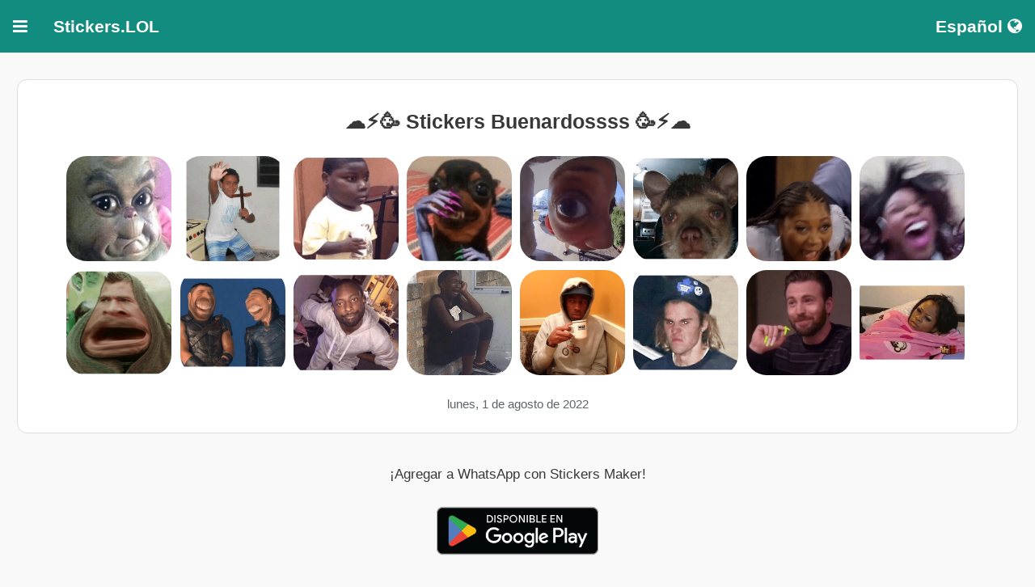

--- FILE ---
content_type: text/html
request_url: https://stickers.lol/es/pack/0MB2PL/
body_size: 7791
content:
<!DOCTYPE html>
<html xmlns="http://www.w3.org/1999/xhtml" xmlns:fb="http://www.facebook.com/2008/fbml" lang='es'>
<head>

    <meta charset="utf-8" />
    <link rel="stylesheet" href="/res/themes/mersal_2.css" />
    <link rel="stylesheet" href="/res/themes/jquery.mobile.icons.min.css" />


    <link rel="stylesheet" href="https://code.jquery.com/mobile/1.4.5/jquery.mobile.structure-1.4.5.min.css" />


    <script src="https://code.jquery.com/jquery-1.11.1.min.js"></script>
    <script src="https://code.jquery.com/mobile/1.4.5/jquery.mobile-1.4.5.min.js"></script>


    <title>☁️⚡️🥳 Stickers Buenardossss 🥳⚡️☁️ Adhesivos para WhatsApp</title>




    <link rel='icon' type='image/png' href='/res/favicon/apple-touch-icon-120x120.png'>
    <link rel='shortcut icon' href='/res/favicon/favicon.ico' type='image/x-icon' />
    <link rel='apple-touch-icon' href='/res/favicon/apple-touch-icon.png' />
    <link rel='apple-touch-icon' sizes='57x57' href='/res/favicon/apple-touch-icon-57x57.png' />
    <link rel='apple-touch-icon' sizes='72x72' href='/res/favicon/apple-touch-icon-72x72.png' />
    <link rel='apple-touch-icon' sizes='76x76' href='/res/favicon/apple-touch-icon-76x76.png' />
    <link rel='apple-touch-icon' sizes='114x114' href='/res/favicon/apple-touch-icon-114x114.png' />
    <link rel='apple-touch-icon' sizes='120x120' href='/res/favicon/apple-touch-icon-120x120.png' />
    <link rel='apple-touch-icon' sizes='144x144' href='/res/favicon/apple-touch-icon-144x144.png' />
    <link rel='apple-touch-icon' sizes='152x152' href='/res/favicon/apple-touch-icon-152x152.png' />
    <link rel='apple-touch-icon' sizes='180x180' href='/res/favicon/apple-touch-icon-180x180.png' />

    <meta property="og:site_name" content="Stickers.LOL" />

    <meta name="author" content="Stickers.net" />
    <meta name="title" content="☁️⚡️🥳 Stickers Buenardossss 🥳⚡️☁️ Adhesivos para WhatsApp" />


    <meta name="description" content="Consigue estos stickers gratis para tus chats de WhatsApp" />
    <meta name="keywords" content="  gracioso,  memes,  reactions,  funny,  funnystickers,  stickers,  frasescalientes,  animados" />

    <meta property="og:title" content="☁️⚡️🥳 Stickers Buenardossss 🥳⚡️☁️ Adhesivos para WhatsApp" />
    <meta property="og:type" content="website" />
    <meta property="og:url" content="https://stickers.lol/es/pack/0MB2PL" />
    <meta property="og:image" content="https://stickerly.pstatic.net/sticker_pack/PQEbA06NLcQ7reKUeFtK0g/0MB2PL/5/92aa78aa-a589-45bb-ab2f-b1d64e87bcc6.png" />
    <meta property="og:image:width" content="512" />
    <meta property="og:image:height" content="512" />

    <meta property="og:description" content="Consigue estos stickers gratis para tus chats de WhatsApp" />
    <meta property="al:android:package" content="stickers.network" />
    <meta property="al:android:app_name" content="Stickers.LOL" />




    <meta property="al:web:should_fallback" content="false" />
    <meta name="twitter:card" content="summary">

    <meta name="twitter:title" content="☁️⚡️🥳 Stickers Buenardossss 🥳⚡️☁️ Adhesivos para WhatsApp">
    <meta name="twitter:description" content="Consigue estos stickers gratis para tus chats de WhatsApp">
    <meta name="twitter:image" content="https://stickerly.pstatic.net/sticker_pack/PQEbA06NLcQ7reKUeFtK0g/0MB2PL/5/92aa78aa-a589-45bb-ab2f-b1d64e87bcc6.png">


    <meta name="viewport" content="width=device-width, initial-scale=1" />




    <meta name="mobile-web-app-capable" content="yes" />
    <meta name="apple-mobile-web-app-capable" content="yes" />



    <!-- Google tag (gtag.js) -->
    <script async src="https://www.googletagmanager.com/gtag/js?id=G-JRJ3RSVC1Z"></script>
    <script>window.dataLayer = window.dataLayer || [];
        function gtag() { dataLayer.push(arguments); }
        gtag('js', new Date());

        gtag('config', 'G-JRJ3RSVC1Z');</script>

    <link rel="stylesheet" href="/res/st.css" />

    <link rel="stylesheet" href="https://cdnjs.cloudflare.com/ajax/libs/font-awesome/4.7.0/css/font-awesome.min.css">

    <link rel="canonical" href="https://stickers.lol/en/pack/0MB2PL" />

   


</head>

<body >

    <div data-role="page" id="main-page">

        <div class="navbar">





            <div class="dropdown">
                <button  class="dropbtn ui-btn.ui-corner-all" style="border-radius: 0px">
                    <i class="fa fa-bars"></i>
                </button>
                <div class="dropdown-content">
                    <a data-ajax="false" href="https://stickers.lol/es">Inicio</a>
                    <a data-ajax="false" href="https://stickers.lol/es/new">Nuevas pegatinas</a>
                    <a data-ajax="false" href="https://stickers.lol/es/top">Pegatinas principales</a>

                    <a data-ajax="false" href="https://stickers.lol/es/list/Emojis/">Emoji</a>
<a data-ajax="false" href="https://stickers.lol/es/list/animated/">Animado</a>
<a data-ajax="false" href="https://stickers.lol/es/list/Love/">Amor</a>
<a data-ajax="false" href="https://stickers.lol/es/list/anim/">Anime</a>
<a data-ajax="false" href="https://stickers.lol/es/list/flwr/">Rosas</a>
<a data-ajax="false" href="https://stickers.lol/es/list/girl/">Chica</a>
<a data-ajax="false" href="https://stickers.lol/es/list/funny/">Divertido</a>
<a data-ajax="false" href="https://stickers.lol/es/list/memoji/">Memojis</a>
<a data-ajax="false" href="https://stickers.lol/es/list/misc/">Varios</a>
<a data-ajax="false" href="https://stickers.lol/es/list/animal/">animales</a>
<a data-ajax="false" href="https://stickers.lol/es/list/birthday/">Cumpleaños</a>
<a data-ajax="false" href="https://stickers.lol/es/list/food/">Comida</a>
<a data-ajax="false" href="https://stickers.lol/es/list/hands/">Manos</a>

                </div>
            </div>
            <span><b>Stickers.LOL</b></span>
            <div class="dropdown" style="float: right;">
                <button data-ajax="false" class="dropbtn ui-btn.ui-corner-all" style="border-radius: 0px">
                    Español
                    <i class="fa fa-globe"></i>
                </button>
                <div class="dropdown-content" style="right: 0;">
             
                    <a data-ajax="false" href='https://stickers.lol/ar/pack/0MB2PL/'>العربية</a>
                    <a data-ajax="false" href='https://stickers.lol/bn/pack/0MB2PL/'>বাঙালি</a>
                    <a data-ajax="false" href='https://stickers.lol/bs/pack/0MB2PL/'>Bosanski</a>
                    <a data-ajax="false"href='https://stickers.lol/ca/pack/0MB2PL/'>Català</a>
                    <a data-ajax="false"href='https://stickers.lol/co/pack/0MB2PL/'>Corsu</a>
                    <a data-ajax="false"href='https://stickers.lol/cs/pack/0MB2PL/'>Čeština</a>
                    <a data-ajax="false"href='https://stickers.lol/de/pack/0MB2PL/'>Deutsch</a>
                    <a data-ajax="false"href='https://stickers.lol/en/pack/0MB2PL/'>English</a>
                    <a data-ajax="false"href='https://stickers.lol/es/pack/0MB2PL/'>Español</a>
                    <a data-ajax="false"href='https://stickers.lol/fa/pack/0MB2PL/'>فارسی</a>
                    <a data-ajax="false"href='https://stickers.lol/fr/pack/0MB2PL/'>Français</a>
                    <a data-ajax="false"href='https://stickers.lol/he/pack/0MB2PL/'>עברית</a>
                    <a data-ajax="false"href='https://stickers.lol/hi/pack/0MB2PL/'>हिन्दी</a>
                    <a data-ajax="false"href='https://stickers.lol/hr/pack/0MB2PL/'>Hrvatski</a>
                    <a data-ajax="false"href='https://stickers.lol/hy/pack/0MB2PL/'>Հայերեն</a>
                    <a data-ajax="false"href='https://stickers.lol/id/pack/0MB2PL/'>Bahasa Indonesia</a>
                    <a data-ajax="false"href='https://stickers.lol/is/pack/0MB2PL/'>íslensku</a>
                    <a data-ajax="false"href='https://stickers.lol/it/pack/0MB2PL/'>Italiano</a>
                    <a data-ajax="false"href='https://stickers.lol/ja/pack/0MB2PL/'>日本</a>
                    <a data-ajax="false"href='https://stickers.lol/km/pack/0MB2PL/'>កម្ពុជា។</a>
                    <a data-ajax="false"href='https://stickers.lol/ko/pack/0MB2PL/'>한국어</a>
                    <a data-ajax="false"href='https://stickers.lol/mr/pack/0MB2PL/'>मराठी</a>
                    <a data-ajax="false"href='https://stickers.lol/ms/pack/0MB2PL/'>Bahasa Melayu</a>
                    <a data-ajax="false"href='https://stickers.lol/nl/pack/0MB2PL/'>Nederlands</a>
                    <a data-ajax="false"href='https://stickers.lol/pa/pack/0MB2PL/'>ਪੈਨਬੀ</a>
                    <a data-ajax="false"href='https://stickers.lol/pl/pack/0MB2PL/'>Polski</a>
                    <a data-ajax="false"href='https://stickers.lol/pt/pack/0MB2PL/'>Portugues</a>
                    <a data-ajax="false"href='https://stickers.lol/ro/pack/0MB2PL/'>Românesc</a>
                    <a data-ajax="false"href='https://stickers.lol/ru/pack/0MB2PL/'>русский</a>
                    <a data-ajax="false"href='https://stickers.lol/si/pack/0MB2PL/'>සිංහල</a>
                    <a data-ajax="false"href='https://stickers.lol/so/pack/0MB2PL/'>Somali</a>
                    <a data-ajax="false"href='https://stickers.lol/sq/pack/0MB2PL/'>Shqiptar</a>
                    <a data-ajax="false"href='https://stickers.lol/sr/pack/0MB2PL/'>Српски</a>
                    <a data-ajax="false"href='https://stickers.lol/sv/pack/0MB2PL/'>Svenska</a>
                    <a data-ajax="false"href='https://stickers.lol/sw/pack/0MB2PL/'>Kiswahili</a>
                    <a data-ajax="false"href='https://stickers.lol/ta/pack/0MB2PL/'>தமிழ்</a>
                    <a data-ajax="false"href='https://stickers.lol/te/pack/0MB2PL/'>తెలుగు</a>
                    <a data-ajax="false"href='https://stickers.lol/th/pack/0MB2PL/'>แบบไทย</a>
                    <a data-ajax="false"href='https://stickers.lol/tr/pack/0MB2PL/'>Türk</a>
                    <a data-ajax="false"href='https://stickers.lol/uk/pack/0MB2PL/'>український</a>
                    <a data-ajax="false"href='https://stickers.lol/ur/pack/0MB2PL/'>Urdu</a>
                    <a data-ajax="false"href='https://stickers.lol/vi/pack/0MB2PL/'>Việt Nam</a>
                    <a data-ajax="false"href='https://stickers.lol/zh/pack/0MB2PL/'>中国</a>

                </div>
            </div>
        </div>
      




        <div class="ui-content" role="main">



            <center>
                <section style="width: 100%;">

                    <div style="margin-top: 12px; " class="ui-body ui-body-a ui-corner-all">

                        <h1 style="font-style: normal;font-size: 1.2em; color: #383838;" title="gracioso memes reactions funny funnystickers stickers frasescalientes animados WhatsApp Stickers">☁️⚡️🥳 Stickers Buenardossss 🥳⚡️☁️</h1>
                        <span style="display: none;">
                            gracioso memes reactions funny funnystickers stickers frasescalientes animados WhatsApp Stickers
                        </span>
                        <img class="preview" src="https://stickerly.pstatic.net/sticker_pack/PQEbA06NLcQ7reKUeFtK0g/0MB2PL/5/1f05d2ec-0812-4997-81ad-b5aa29404e35.png" width="25%" style="max-width: 130px;" height="auto" alt="☁️⚡️🥳 Stickers Buenardossss 🥳⚡️☁️ sticker" />

<img class="preview" src="https://stickerly.pstatic.net/sticker_pack/PQEbA06NLcQ7reKUeFtK0g/0MB2PL/5/92aa78aa-a589-45bb-ab2f-b1d64e87bcc6.png" width="25%" style="max-width: 130px;" height="auto" alt="☁️⚡️🥳 Stickers Buenardossss 🥳⚡️☁️ sticker" />

<img class="preview" src="https://stickerly.pstatic.net/sticker_pack/PQEbA06NLcQ7reKUeFtK0g/0MB2PL/5/16e1092f-73ff-49ba-9ccd-fb4cee6bfe1d.png" width="25%" style="max-width: 130px;" height="auto" alt="☁️⚡️🥳 Stickers Buenardossss 🥳⚡️☁️ sticker" />

<img class="preview" src="https://stickerly.pstatic.net/sticker_pack/PQEbA06NLcQ7reKUeFtK0g/0MB2PL/5/6c3aa263-a267-4059-98a4-6b8ae190838e.png" width="25%" style="max-width: 130px;" height="auto" alt="☁️⚡️🥳 Stickers Buenardossss 🥳⚡️☁️ sticker" />

<img class="preview" src="https://stickerly.pstatic.net/sticker_pack/PQEbA06NLcQ7reKUeFtK0g/0MB2PL/5/f833fcb7-3309-4b3a-bb43-318c5085961c.png" width="25%" style="max-width: 130px;" height="auto" alt="☁️⚡️🥳 Stickers Buenardossss 🥳⚡️☁️ sticker" />

<img class="preview" src="https://stickerly.pstatic.net/sticker_pack/PQEbA06NLcQ7reKUeFtK0g/0MB2PL/5/4a304949-63d8-4b0d-858e-ee3e20c2aa72.png" width="25%" style="max-width: 130px;" height="auto" alt="☁️⚡️🥳 Stickers Buenardossss 🥳⚡️☁️ sticker" />

<img class="preview" src="https://stickerly.pstatic.net/sticker_pack/PQEbA06NLcQ7reKUeFtK0g/0MB2PL/5/a1f153d1-7016-4086-998b-ffe3d7457a13.png" width="25%" style="max-width: 130px;" height="auto" alt="☁️⚡️🥳 Stickers Buenardossss 🥳⚡️☁️ sticker" />

<img class="preview" src="https://stickerly.pstatic.net/sticker_pack/PQEbA06NLcQ7reKUeFtK0g/0MB2PL/5/99903c28-54d5-4fb8-843f-8baac7b26a37.png" width="25%" style="max-width: 130px;" height="auto" alt="☁️⚡️🥳 Stickers Buenardossss 🥳⚡️☁️ sticker" />

<img class="preview" src="https://stickerly.pstatic.net/sticker_pack/PQEbA06NLcQ7reKUeFtK0g/0MB2PL/5/17f259c8-1aa6-4f8d-b17b-0af90fb6e781.png" width="25%" style="max-width: 130px;" height="auto" alt="☁️⚡️🥳 Stickers Buenardossss 🥳⚡️☁️ sticker" />

<img class="preview" src="https://stickerly.pstatic.net/sticker_pack/PQEbA06NLcQ7reKUeFtK0g/0MB2PL/5/835b6f1f-e544-49cc-989d-4428d1547d01.png" width="25%" style="max-width: 130px;" height="auto" alt="☁️⚡️🥳 Stickers Buenardossss 🥳⚡️☁️ sticker" />

<img class="preview" src="https://stickerly.pstatic.net/sticker_pack/PQEbA06NLcQ7reKUeFtK0g/0MB2PL/5/eae39747-1503-47ef-9f24-4769d6f686d5.png" width="25%" style="max-width: 130px;" height="auto" alt="☁️⚡️🥳 Stickers Buenardossss 🥳⚡️☁️ sticker" />

<img class="preview" src="https://stickerly.pstatic.net/sticker_pack/PQEbA06NLcQ7reKUeFtK0g/0MB2PL/5/1560d773-7790-43bf-8af4-f61b38452600.png" width="25%" style="max-width: 130px;" height="auto" alt="☁️⚡️🥳 Stickers Buenardossss 🥳⚡️☁️ sticker" />

<img class="preview" src="https://stickerly.pstatic.net/sticker_pack/PQEbA06NLcQ7reKUeFtK0g/0MB2PL/5/6585a9cd-be91-4ffe-9bda-03885a9fad08.png" width="25%" style="max-width: 130px;" height="auto" alt="☁️⚡️🥳 Stickers Buenardossss 🥳⚡️☁️ sticker" />

<img class="preview" src="https://stickerly.pstatic.net/sticker_pack/PQEbA06NLcQ7reKUeFtK0g/0MB2PL/5/5eadb0af-b06f-4732-944e-b0162f367740.png" width="25%" style="max-width: 130px;" height="auto" alt="☁️⚡️🥳 Stickers Buenardossss 🥳⚡️☁️ sticker" />

<img class="preview" src="https://stickerly.pstatic.net/sticker_pack/PQEbA06NLcQ7reKUeFtK0g/0MB2PL/5/9beb8338-2730-44c6-ad0d-235b5a70f3fb.png" width="25%" style="max-width: 130px;" height="auto" alt="☁️⚡️🥳 Stickers Buenardossss 🥳⚡️☁️ sticker" />

<img class="preview" src="https://stickerly.pstatic.net/sticker_pack/PQEbA06NLcQ7reKUeFtK0g/0MB2PL/5/ce1150fe-a9b2-42cf-b4eb-a98c575fc581.png" width="25%" style="max-width: 130px;" height="auto" alt="☁️⚡️🥳 Stickers Buenardossss 🥳⚡️☁️ sticker" />





                        <div data-nosnippet>
                            <p style="margin-top: 12px; font-style: normal; color: #5f6368; font-size: 0.7em" dir="ltr">
                                lunes, 1 de agosto de 2022

                            </p>
                        </div>
                    </div>


                    <div style="margin-top: 36px;">
                        <a data-ajax="false" id="app_link" style="text-decoration: none; " href='https://play.google.com/store/apps/details?id=stickers.network' data-nosnippet>

                            <p style="font-style: normal;font-size: .8em; color: #383838;">
                                ¡Agregar a WhatsApp con Stickers Maker!
                            </p>


                            <img style="width: 200px;" alt='Stickers Maker' src='https://play.google.com/intl/en_us/badges/images/generic/es_badge_web_generic.png' />


                        </a>

                    </div>



                    <div style="margin-top: 36px;">


                        <p style="font-style: normal;font-size: 1em; color: #383838;">
                            <b>Lo más buscado</b>
                        </p>



                        <a data-ajax="false" title="bebé bailando" href="https://stickers.lol/es/search/bebé bailando/" style="text-decoration: none; font-size: 20px; margin: 5px; padding: 5px;" >bebé bailando</a>
<a data-ajax="false" title="oso " href="https://stickers.lol/es/search/oso /" style="text-decoration: none; font-size: 20px; margin: 5px; padding: 5px;" >oso </a>
<a data-ajax="false" title="caliente" href="https://stickers.lol/es/search/caliente/" style="text-decoration: none; font-size: 20px; margin: 5px; padding: 5px;" >caliente</a>
<a data-ajax="false" title="Barcelona " href="https://stickers.lol/es/search/Barcelona /" style="text-decoration: none; font-size: 20px; margin: 5px; padding: 5px;" >Barcelona </a>
<a data-ajax="false" title="molesta" href="https://stickers.lol/es/search/molesta/" style="text-decoration: none; font-size: 20px; margin: 5px; padding: 5px;" >molesta</a>
<a data-ajax="false" title="gatos bailando" href="https://stickers.lol/es/search/gatos bailando/" style="text-decoration: none; font-size: 20px; margin: 5px; padding: 5px;" >gatos bailando</a>
<a data-ajax="false" title="pollo" href="https://stickers.lol/es/search/pollo/" style="text-decoration: none; font-size: 20px; margin: 5px; padding: 5px;" >pollo</a>
<a data-ajax="false" title="stickers con letras " href="https://stickers.lol/es/search/stickers con letras /" style="text-decoration: none; font-size: 20px; margin: 5px; padding: 5px;" >stickers con letras </a>
<a data-ajax="false" title="estiker" href="https://stickers.lol/es/search/estiker/" style="text-decoration: none; font-size: 20px; margin: 5px; padding: 5px;" >estiker</a>
<a data-ajax="false" title="bad bunny" href="https://stickers.lol/es/search/bad bunny/" style="text-decoration: none; font-size: 20px; margin: 5px; padding: 5px;" >bad bunny</a>
<a data-ajax="false" title="estikers de bebes" href="https://stickers.lol/es/search/estikers de bebes/" style="text-decoration: none; font-size: 20px; margin: 5px; padding: 5px;" >estikers de bebes</a>
<a data-ajax="false" title="stickers calientes" href="https://stickers.lol/es/search/stickers calientes/" style="text-decoration: none; font-size: 20px; margin: 5px; padding: 5px;" >stickers calientes</a>
<a data-ajax="false" title="amiga de barbie " href="https://stickers.lol/es/search/amiga de barbie /" style="text-decoration: none; font-size: 20px; margin: 5px; padding: 5px;" >amiga de barbie </a>
<a data-ajax="false" title="princess" href="https://stickers.lol/es/search/princess/" style="text-decoration: none; font-size: 20px; margin: 5px; padding: 5px;" >princess</a>
<a data-ajax="false" title="emoji iphone" href="https://stickers.lol/es/search/emoji iphone/" style="text-decoration: none; font-size: 20px; margin: 5px; padding: 5px;" >emoji iphone</a>
<a data-ajax="false" title="corre" href="https://stickers.lol/es/search/corre/" style="text-decoration: none; font-size: 20px; margin: 5px; padding: 5px;" >corre</a>
<a data-ajax="false" title="capibara " href="https://stickers.lol/es/search/capibara /" style="text-decoration: none; font-size: 20px; margin: 5px; padding: 5px;" >capibara </a>
<a data-ajax="false" title="lamine yamal" href="https://stickers.lol/es/search/lamine yamal/" style="text-decoration: none; font-size: 20px; margin: 5px; padding: 5px;" >lamine yamal</a>
<a data-ajax="false" title="viejito con machete" href="https://stickers.lol/es/search/viejito con machete/" style="text-decoration: none; font-size: 20px; margin: 5px; padding: 5px;" >viejito con machete</a>
<a data-ajax="false" title="gato gracioso " href="https://stickers.lol/es/search/gato gracioso /" style="text-decoration: none; font-size: 20px; margin: 5px; padding: 5px;" >gato gracioso </a>
<a data-ajax="false" title="Shrek" href="https://stickers.lol/es/search/Shrek/" style="text-decoration: none; font-size: 20px; margin: 5px; padding: 5px;" >Shrek</a>
<a data-ajax="false" title="tiernos " href="https://stickers.lol/es/search/tiernos /" style="text-decoration: none; font-size: 20px; margin: 5px; padding: 5px;" >tiernos </a>
<a data-ajax="false" title="de navidad" href="https://stickers.lol/es/search/de navidad/" style="text-decoration: none; font-size: 20px; margin: 5px; padding: 5px;" >de navidad</a>
<a data-ajax="false" title="kiss" href="https://stickers.lol/es/search/kiss/" style="text-decoration: none; font-size: 20px; margin: 5px; padding: 5px;" >kiss</a>
<a data-ajax="false" title="parejas" href="https://stickers.lol/es/search/parejas/" style="text-decoration: none; font-size: 20px; margin: 5px; padding: 5px;" >parejas</a>
<a data-ajax="false" title="Buenos días en español " href="https://stickers.lol/es/search/Buenos días en español /" style="text-decoration: none; font-size: 20px; margin: 5px; padding: 5px;" >Buenos días en español </a>
<a data-ajax="false" title="sin ropa " href="https://stickers.lol/es/search/sin ropa /" style="text-decoration: none; font-size: 20px; margin: 5px; padding: 5px;" >sin ropa </a>
<a data-ajax="false" title="bebes" href="https://stickers.lol/es/search/bebes/" style="text-decoration: none; font-size: 20px; margin: 5px; padding: 5px;" >bebes</a>
<a data-ajax="false" title="llorando" href="https://stickers.lol/es/search/llorando/" style="text-decoration: none; font-size: 20px; margin: 5px; padding: 5px;" >llorando</a>
<a data-ajax="false" title="florks" href="https://stickers.lol/es/search/florks/" style="text-decoration: none; font-size: 20px; margin: 5px; padding: 5px;" >florks</a>
<a data-ajax="false" title="salud" href="https://stickers.lol/es/search/salud/" style="text-decoration: none; font-size: 20px; margin: 5px; padding: 5px;" >salud</a>
<a data-ajax="false" title="nalgas " href="https://stickers.lol/es/search/nalgas /" style="text-decoration: none; font-size: 20px; margin: 5px; padding: 5px;" >nalgas </a>
<a data-ajax="false" title="chica mordiéndose el dedo " href="https://stickers.lol/es/search/chica mordiéndose el dedo /" style="text-decoration: none; font-size: 20px; margin: 5px; padding: 5px;" >chica mordiéndose el dedo </a>
<a data-ajax="false" title="explosion " href="https://stickers.lol/es/search/explosion /" style="text-decoration: none; font-size: 20px; margin: 5px; padding: 5px;" >explosion </a>
<a data-ajax="false" title="emojis " href="https://stickers.lol/es/search/emojis /" style="text-decoration: none; font-size: 20px; margin: 5px; padding: 5px;" >emojis </a>
<a data-ajax="false" title="calientes " href="https://stickers.lol/es/search/calientes /" style="text-decoration: none; font-size: 20px; margin: 5px; padding: 5px;" >calientes </a>
<a data-ajax="false" title="culo" href="https://stickers.lol/es/search/culo/" style="text-decoration: none; font-size: 20px; margin: 5px; padding: 5px;" >culo</a>
<a data-ajax="false" title="lagrimas" href="https://stickers.lol/es/search/lagrimas/" style="text-decoration: none; font-size: 20px; margin: 5px; padding: 5px;" >lagrimas</a>
<a data-ajax="false" title="Ramdon" href="https://stickers.lol/es/search/Ramdon/" style="text-decoration: none; font-size: 20px; margin: 5px; padding: 5px;" >Ramdon</a>
<a data-ajax="false" title="uno" href="https://stickers.lol/es/search/uno/" style="text-decoration: none; font-size: 20px; margin: 5px; padding: 5px;" >uno</a>
<a data-ajax="false" title="desnudo" href="https://stickers.lol/es/search/desnudo/" style="text-decoration: none; font-size: 20px; margin: 5px; padding: 5px;" >desnudo</a>
<a data-ajax="false" title="noches" href="https://stickers.lol/es/search/noches/" style="text-decoration: none; font-size: 20px; margin: 5px; padding: 5px;" >noches</a>
<a data-ajax="false" title="gatos tristes" href="https://stickers.lol/es/search/gatos tristes/" style="text-decoration: none; font-size: 20px; margin: 5px; padding: 5px;" >gatos tristes</a>
<a data-ajax="false" title="permiso para robar eskirs" href="https://stickers.lol/es/search/permiso para robar eskirs/" style="text-decoration: none; font-size: 20px; margin: 5px; padding: 5px;" >permiso para robar eskirs</a>
<a data-ajax="false" title="manga" href="https://stickers.lol/es/search/manga/" style="text-decoration: none; font-size: 20px; margin: 5px; padding: 5px;" >manga</a>
<a data-ajax="false" title="stitch" href="https://stickers.lol/es/search/stitch/" style="text-decoration: none; font-size: 20px; margin: 5px; padding: 5px;" >stitch</a>
<a data-ajax="false" title="asiendo el amor" href="https://stickers.lol/es/search/asiendo el amor/" style="text-decoration: none; font-size: 20px; margin: 5px; padding: 5px;" >asiendo el amor</a>
<a data-ajax="false" title="demon slayer" href="https://stickers.lol/es/search/demon slayer/" style="text-decoration: none; font-size: 20px; margin: 5px; padding: 5px;" >demon slayer</a>
<a data-ajax="false" title="sad" href="https://stickers.lol/es/search/sad/" style="text-decoration: none; font-size: 20px; margin: 5px; padding: 5px;" >sad</a>
<a data-ajax="false" title="Mi villano favorito " href="https://stickers.lol/es/search/Mi villano favorito /" style="text-decoration: none; font-size: 20px; margin: 5px; padding: 5px;" >Mi villano favorito </a>




                    </div>
                    <div style="margin-top: 36px;">


                        <p style="font-style: normal;font-size: 1em; color: #383838;">
                            <b>También te puede gustar</b>
                        </p>



                        <div class="element">
    <a data-ajax="false" href="https://stickers.lol/es/pack/D5FWO5/" title="Prank Stickers">
        <img  style="display: block;" src="https://stickerly.pstatic.net/sticker_pack/4I1fuD8oBHqhYHA77EQMJw/D5FWO5/18/d3e0fb10-9d8a-4bf5-b0f3-16b4c54c311f.png" alt="Prank Stickers">
        <div class="title"><b>Prank Stickers</b><br></div>
        <div class="undertitle">Lovely Bhagat</div>
    </a></div>
<div class="element">
    <a data-ajax="false" href="https://stickers.lol/es/pack/ONQI2D/" title="Stickers pa responder ">
        <img  style="display: block;" src="https://stickerly.pstatic.net/sticker_pack/PQEbA06NLcQ7reKUeFtK0g/ONQI2D/2/4fba2d24-76d5-4a34-b8e5-1270a7a01159.png" alt="Stickers pa responder ">
        <div class="title"><b>Stickers pa responder </b><br></div>
        <div class="undertitle">Stickers.network</div>
    </a></div>
<div class="element">
    <a data-ajax="false" href="https://stickers.lol/es/pack/07U05Y/" title="Animados Remix 5🌚😎">
        <img  style="display: block;" src="https://stickerly.pstatic.net/sticker_pack/rnWOMzJFdh6bgOl7IQywMA/07U05Y/16/1688154457202.webp" alt="Animados Remix 5🌚😎">
        <div class="title"><b>Animados Remix 5🌚😎</b><br></div>
        <div class="undertitle">AppsTeam</div>
    </a></div>
<div class="element">
    <a data-ajax="false" href="https://stickers.lol/es/pack/0IHGXQ/" title="🍭🍬😂Memes de Niños Mix😎😂 3">
        <img  style="display: block;" src="https://stickerly.pstatic.net/sticker_pack/rnWOMzJFdh6bgOl7IQywMA/0IHGXQ/16/1684779975777.png" alt="🍭🍬😂Memes de Niños Mix😎😂 3">
        <div class="title"><b>🍭🍬😂Memes de Niños Mix😎😂 3</b><br></div>
        <div class="undertitle">AppsTeam</div>
    </a></div>
<div class="element">
    <a data-ajax="false" href="https://stickers.lol/es/pack/0WQ7NS/" title="deboche e reações 🤭">
        <img  style="display: block;" src="https://stickerly.pstatic.net/sticker_pack/vSl9dECMlRQ9C3LCZvFOg/0WQ7NS/21/3532faea-fc75-4000-82bd-83c7dab2cfb9.webp" alt="deboche e reações 🤭">
        <div class="title"><b>deboche e reações 🤭</b><br></div>
        <div class="undertitle">Stickers.net</div>
    </a></div>
<div class="element">
    <a data-ajax="false" href="https://stickers.lol/es/pack/12WQDO/" title="🕸️🕷️Happy Halloween🎃">
        <img  style="display: block;" src="https://stickerly.pstatic.net/sticker_pack/8zHOjesv5p67Rjkl8btCHA/12WQDO/24/b84eceb0-5e2a-4a15-9a12-8e2164f02c25.webp" alt="🕸️🕷️Happy Halloween🎃">
        <div class="title"><b>🕸️🕷️Happy Halloween🎃</b><br></div>
        <div class="undertitle">Stickers.net</div>
    </a></div>
<div class="element">
    <a data-ajax="false" href="https://stickers.lol/es/pack/18M6HE/" title="🌸🍃 Bebita Coreana 2 🍃🌸">
        <img  style="display: block;" src="https://stickerly.pstatic.net/sticker_pack/4LRevtriqE5N13OuYyntUg/18M6HE/2/0e39f705-9ea1-40da-aeed-e924a52ebba4.png" alt="🌸🍃 Bebita Coreana 2 🍃🌸">
        <div class="title"><b>🌸🍃 Bebita Coreana 2 🍃🌸</b><br></div>
        <div class="undertitle">Stickers.network</div>
    </a></div>
<div class="element">
    <a data-ajax="false" href="https://stickers.lol/es/pack/1PBIYI/" title="BTS Stickers">
        <img  style="display: block;" src="https://stickerly.pstatic.net/sticker_pack/GWE06IgDSetIKzU3GDJslg/1PBIYI/17/92e7fece-40c5-436e-a2d0-5eb3e12bd8ef.webp" alt="BTS Stickers">
        <div class="title"><b>BTS Stickers</b><br></div>
        <div class="undertitle">Stickers.net</div>
    </a></div>
<div class="element">
    <a data-ajax="false" href="https://stickers.lol/es/pack/293Y85/" title="Milk Daily Life Stickers">
        <img  style="display: block;" src="https://stickerly.pstatic.net/sticker_pack/awnQPrvSSazkkGSs0mRG2g/293Y85/2/05b87c87-d137-4d41-87bf-801a85b85107.png" alt="Milk Daily Life Stickers">
        <div class="title"><b>Milk Daily Life Stickers</b><br></div>
        <div class="undertitle">Stickers.network</div>
    </a></div>

<div class="element">
    <a data-ajax="false" href="https://stickers.lol/es/pack/1MQK85/" title="Caras Graciosas">
        <img  style="display: block;" src="https://stickerly.pstatic.net/sticker_pack/wDBtLCXKddZWHk5eejXg/1MQK85/2/8670a968-4828-4cfc-bf87-c9464b8a3a09.png" alt="Caras Graciosas">
        <div class="title"><b>Caras Graciosas</b><br></div>
        <div class="undertitle">Stickers.network</div>
    </a></div>
<div class="element">
    <a data-ajax="false" href="https://stickers.lol/es/pack/rato_meme01/" title="Rato Meme">
        <img  style="display: block;" src="https://packs.cactransfer.com/p/rato_meme01/13.webp" alt="Rato Meme">
        <div class="title"><b>Rato Meme</b><br></div>
        <div class="undertitle">Stickers.net</div>
    </a></div>
<div class="element">
    <a data-ajax="false" href="https://stickers.lol/es/pack/7AXMO1/" title="Gregorio">
        <img  style="display: block;" src="https://stickerly.pstatic.net/sticker_pack/ODOhEqSpsiz2E2opuG8A/7AXMO1/7/5ab75e23-4135-445d-93bb-8a2923585c57.png" alt="Gregorio">
        <div class="title"><b>Gregorio</b><br></div>
        <div class="undertitle">stickerly57356680</div>
    </a></div>
<div class="element">
    <a data-ajax="false" href="https://stickers.lol/es/pack/9YSXYE/" title="mood: kardashian">
        <img  style="display: block;" src="https://stickerly.pstatic.net/sticker_pack/enTtW9GhooXjnrqaYSEw/9YSXYE/16/5f0dd132-b5a4-4aec-9069-55348915e97e.png" alt="mood: kardashian">
        <div class="title"><b>mood: kardashian</b><br></div>
        <div class="undertitle">Stickers.network</div>
    </a></div>
<div class="element">
    <a data-ajax="false" href="https://stickers.lol/es/pack/BJSDZ2/" title="Nusret Gökce 👨🏼‍🍳">
        <img  style="display: block;" src="https://stickerly.pstatic.net/sticker_pack/c1zx3uHQkMcpMBxSqPh2KQ/BJSDZ2/31/eb41dfe2-1abf-4551-bd76-396fd3579a3c.png" alt="Nusret Gökce 👨🏼‍🍳">
        <div class="title"><b>Nusret Gökce 👨🏼‍🍳</b><br></div>
        <div class="undertitle">Stickers.network</div>
    </a></div>
<div class="element">
    <a data-ajax="false" href="https://stickers.lol/es/pack/KKMBL4/" title="Niños Chistosos 😱">
        <img  style="display: block;" src="https://stickerly.pstatic.net/sticker_pack/O6tqcmLKwxgWWurjmyvLiQ/KKMBL4/4/9de0b493-ab62-4b98-813b-2268abc9e26c.png" alt="Niños Chistosos 😱">
        <div class="title"><b>Niños Chistosos 😱</b><br></div>
        <div class="undertitle">Stickers.net</div>
    </a></div>
<div class="element">
    <a data-ajax="false" href="https://stickers.lol/es/pack/mix/" title="Mix Stickers">
        <img  style="display: block;" src="https://packs.cactransfer.com/p/mix/14.webp" alt="Mix Stickers">
        <div class="title"><b>Mix Stickers</b><br></div>
        <div class="undertitle">Stickers.net</div>
    </a></div>
<div class="element">
    <a data-ajax="false" href="https://stickers.lol/es/pack/Z8ZNXA/" title="Memes vol 5">
        <img  style="display: block;" src="https://stickerly.pstatic.net/sticker_pack/1OzmnaU2rNLhyhkZpvaJQg/Z8ZNXA/4/81835c62-c68e-4db7-9602-909085d550ca.png" alt="Memes vol 5">
        <div class="title"><b>Memes vol 5</b><br></div>
        <div class="undertitle">AppsTeam</div>
    </a></div>
<div class="element">
    <a data-ajax="false" href="https://stickers.lol/es/pack/KLRZIF/" title="Reaction">
        <img  style="display: block;" src="https://stickerly.pstatic.net/sticker_pack/zSi6yt9mPRaArMVTtEl8A/KLRZIF/2/690e2e93-5752-46d4-8ac7-4910f6d5666b.png" alt="Reaction">
        <div class="title"><b>Reaction</b><br></div>
        <div class="undertitle">Stickers.net</div>
    </a></div>
<div class="element">
    <a data-ajax="false" href="https://stickers.lol/es/pack/ATXOGQ/" title="AMOR & CANTADAS">
        <img  style="display: block;" src="https://stickerly.pstatic.net/sticker_pack/uG8W0PetZynnp6oPbAOi3g/ATXOGQ/51/641fbdc8-6246-4bcb-bde6-1620845facb1.png" alt="AMOR & CANTADAS">
        <div class="title"><b>AMOR & CANTADAS</b><br></div>
        <div class="undertitle">AppsTeam</div>
    </a></div>
<div class="element">
    <a data-ajax="false" href="https://stickers.lol/es/pack/J17P0I/" title="Reacciones Christmas🤭🎅🏻🎄">
        <img  style="display: block;" src="https://stickerly.pstatic.net/sticker_pack/8zHOjesv5p67Rjkl8btCHA/J17P0I/2/998e9200-fe11-4b20-8c05-9994ec02d0ca.png" alt="Reacciones Christmas🤭🎅🏻🎄">
        <div class="title"><b>Reacciones Christmas🤭🎅🏻🎄</b><br></div>
        <div class="undertitle">Stickers.net</div>
    </a></div>
<div class="element">
    <a data-ajax="false" href="https://stickers.lol/es/pack/9gagPopular/" title="9gag Popular Pack">
        <img  style="display: block;" src="https://packs.cactransfer.com/p/9gagPopular/4.webp" alt="9gag Popular Pack">
        <div class="title"><b>9gag Popular Pack</b><br></div>
        <div class="undertitle">Pegatina</div>
    </a></div>
<div class="element">
    <a data-ajax="false" href="https://stickers.lol/es/pack/F9M1WU/" title="Memes">
        <img  style="display: block;" src="https://stickerly.pstatic.net/sticker_pack/13279e882d3a25af/F9M1WU/2/18b8b2fb-54ab-4fe7-b606-9666b278a8ae-019.png" alt="Memes">
        <div class="title"><b>Memes</b><br></div>
        <div class="undertitle">AppsTeam</div>
    </a></div>
<div class="element">
    <a data-ajax="false" href="https://stickers.lol/es/pack/46X2SZ/" title="lohee. ">
        <img  style="display: block;" src="https://stickerly.pstatic.net/sticker_pack/dW0763rtgFysBfiBVD73g/46X2SZ/31/e80a592e-e4e9-46ce-a1dc-eb527009a367.png" alt="lohee. ">
        <div class="title"><b>lohee. </b><br></div>
        <div class="undertitle">Stickers.network</div>
    </a></div>
<div class="element">
    <a data-ajax="false" href="https://stickers.lol/es/pack/SH1L7N/" title="Mood 🔥">
        <img  style="display: block;" src="https://stickerly.pstatic.net/sticker_pack/c1zx3uHQkMcpMBxSqPh2KQ/SH1L7N/2/53c4d70a-2e04-420f-829c-c9ac2c9ebf7f.png" alt="Mood 🔥">
        <div class="title"><b>Mood 🔥</b><br></div>
        <div class="undertitle">Stickers.network</div>
    </a></div>
<div class="element">
    <a data-ajax="false" href="https://stickers.lol/es/pack/6W7JV2/" title="Random Reaction Pics">
        <img  style="display: block;" src="https://stickerly.pstatic.net/sticker_pack/JzIr5kVYwgpTNE8iQhAg/6W7JV2/2/510f157b-e0a9-444f-ad29-84ecdda481f5.png" alt="Random Reaction Pics">
        <div class="title"><b>Random Reaction Pics</b><br></div>
        <div class="undertitle">Sticker.ly</div>
    </a></div>
<div class="element">
    <a data-ajax="false" href="https://stickers.lol/es/pack/EEUZR4/" title="Boas reações aleatórias">
        <img  style="display: block;" src="https://stickerly.pstatic.net/sticker_pack/B5aCGbOukvLRQPmiiEw9A/EEUZR4/29/53614442-6ca2-4c2f-ae54-8d216efe11e5.png" alt="Boas reações aleatórias">
        <div class="title"><b>Boas reações aleatórias</b><br></div>
        <div class="undertitle">Stickers.net</div>
    </a></div>
<div class="element">
    <a data-ajax="false" href="https://stickers.lol/es/pack/EATMR5/" title="I am pissed">
        <img  style="display: block;" src="https://stickerly.pstatic.net/sticker_pack/13279e882d3a25af/EATMR5/2/11d18152-5d5d-42c8-ba38-e18fac84fcf4-001.png" alt="I am pissed">
        <div class="title"><b>I am pissed</b><br></div>
        <div class="undertitle">Stickers.network</div>
    </a></div>





                    </div>



















                </section>


                <div class="footer_link" style="margin-top: 36px"  data-nosnippet>
                    <a data-ajax="false"   href="https://sites.google.com/view/pegatina/home">Privacidad y Cookies</a> | <a data-ajax="false" href="mailto:solve.apps.cs@gmail.com">Contáctenos</a>
                </div>
            </center>
        </div>

      
    </div>


</body>

</html>
